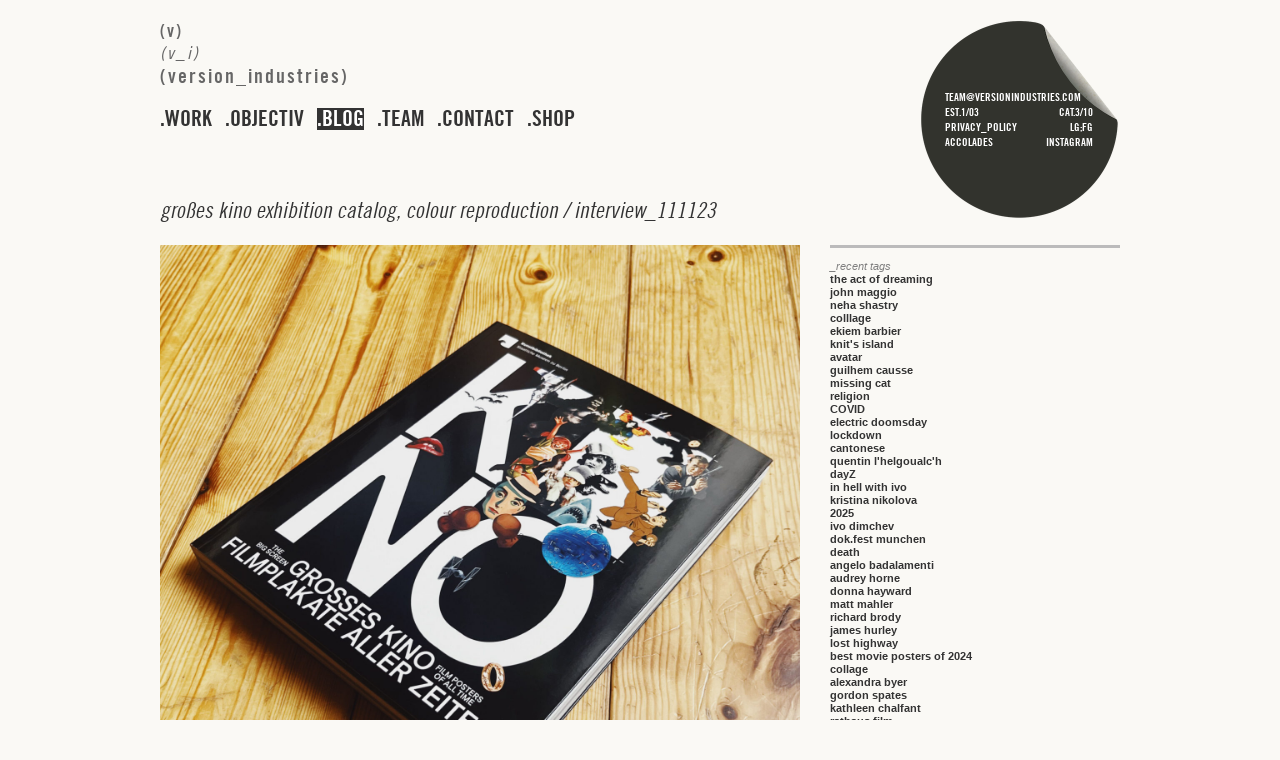

--- FILE ---
content_type: text/html; charset=UTF-8
request_url: https://versionindustries.com/blog/tag/show-poster/
body_size: 13237
content:
<!DOCTYPE html>
<html class="section-blog">
	<head>
		<title>(v) | blog | show poster</title>
		<meta name="generator" content="WordPress 6.8.3" /> <!-- leave this for stats -->
		<meta name="viewport" content="width=device-width">
		<meta name="keywords" content="version industries,version,(v),(version),design,web design,graphic design,print design,websites,mobile,giles copp,caspar newbolt,gavin singleton,jules janssen,carlos padilla contreras,london,new york,manhattan">
		<link rel="shortcut icon" href="/favicon.png">
		<link type="text/css" rel="stylesheet" media="all" href="https://fast.fonts.net/cssapi/759700db-c311-414b-95e0-a534c74161e7.css" />
		<link type="text/css" rel="stylesheet" media="all" href="/css/all.css?v=2">
		<script type="text/javascript" src="/js/modernizr.js"></script>
		<link rel="alternate" type="application/rss+xml" title="(v) blog RSS Feed" href="https://versionindustries.com/blog/feed/" />
		<link rel="pingback" href="https://versionindustries.com/blog/xmlrpc.php" />
		<script src='https://www.google.com/recaptcha/api.js'></script>

		<meta name='robots' content='max-image-preview:large' />
	<style>img:is([sizes="auto" i], [sizes^="auto," i]) { contain-intrinsic-size: 3000px 1500px }</style>
	<link rel="alternate" type="application/rss+xml" title="(v) blog &raquo; show poster Tag Feed" href="https://versionindustries.com/blog/tag/show-poster/feed/" />
<script type="text/javascript">
/* <![CDATA[ */
window._wpemojiSettings = {"baseUrl":"https:\/\/s.w.org\/images\/core\/emoji\/16.0.1\/72x72\/","ext":".png","svgUrl":"https:\/\/s.w.org\/images\/core\/emoji\/16.0.1\/svg\/","svgExt":".svg","source":{"concatemoji":"https:\/\/versionindustries.com\/blog\/wp-includes\/js\/wp-emoji-release.min.js?ver=6.8.3"}};
/*! This file is auto-generated */
!function(s,n){var o,i,e;function c(e){try{var t={supportTests:e,timestamp:(new Date).valueOf()};sessionStorage.setItem(o,JSON.stringify(t))}catch(e){}}function p(e,t,n){e.clearRect(0,0,e.canvas.width,e.canvas.height),e.fillText(t,0,0);var t=new Uint32Array(e.getImageData(0,0,e.canvas.width,e.canvas.height).data),a=(e.clearRect(0,0,e.canvas.width,e.canvas.height),e.fillText(n,0,0),new Uint32Array(e.getImageData(0,0,e.canvas.width,e.canvas.height).data));return t.every(function(e,t){return e===a[t]})}function u(e,t){e.clearRect(0,0,e.canvas.width,e.canvas.height),e.fillText(t,0,0);for(var n=e.getImageData(16,16,1,1),a=0;a<n.data.length;a++)if(0!==n.data[a])return!1;return!0}function f(e,t,n,a){switch(t){case"flag":return n(e,"\ud83c\udff3\ufe0f\u200d\u26a7\ufe0f","\ud83c\udff3\ufe0f\u200b\u26a7\ufe0f")?!1:!n(e,"\ud83c\udde8\ud83c\uddf6","\ud83c\udde8\u200b\ud83c\uddf6")&&!n(e,"\ud83c\udff4\udb40\udc67\udb40\udc62\udb40\udc65\udb40\udc6e\udb40\udc67\udb40\udc7f","\ud83c\udff4\u200b\udb40\udc67\u200b\udb40\udc62\u200b\udb40\udc65\u200b\udb40\udc6e\u200b\udb40\udc67\u200b\udb40\udc7f");case"emoji":return!a(e,"\ud83e\udedf")}return!1}function g(e,t,n,a){var r="undefined"!=typeof WorkerGlobalScope&&self instanceof WorkerGlobalScope?new OffscreenCanvas(300,150):s.createElement("canvas"),o=r.getContext("2d",{willReadFrequently:!0}),i=(o.textBaseline="top",o.font="600 32px Arial",{});return e.forEach(function(e){i[e]=t(o,e,n,a)}),i}function t(e){var t=s.createElement("script");t.src=e,t.defer=!0,s.head.appendChild(t)}"undefined"!=typeof Promise&&(o="wpEmojiSettingsSupports",i=["flag","emoji"],n.supports={everything:!0,everythingExceptFlag:!0},e=new Promise(function(e){s.addEventListener("DOMContentLoaded",e,{once:!0})}),new Promise(function(t){var n=function(){try{var e=JSON.parse(sessionStorage.getItem(o));if("object"==typeof e&&"number"==typeof e.timestamp&&(new Date).valueOf()<e.timestamp+604800&&"object"==typeof e.supportTests)return e.supportTests}catch(e){}return null}();if(!n){if("undefined"!=typeof Worker&&"undefined"!=typeof OffscreenCanvas&&"undefined"!=typeof URL&&URL.createObjectURL&&"undefined"!=typeof Blob)try{var e="postMessage("+g.toString()+"("+[JSON.stringify(i),f.toString(),p.toString(),u.toString()].join(",")+"));",a=new Blob([e],{type:"text/javascript"}),r=new Worker(URL.createObjectURL(a),{name:"wpTestEmojiSupports"});return void(r.onmessage=function(e){c(n=e.data),r.terminate(),t(n)})}catch(e){}c(n=g(i,f,p,u))}t(n)}).then(function(e){for(var t in e)n.supports[t]=e[t],n.supports.everything=n.supports.everything&&n.supports[t],"flag"!==t&&(n.supports.everythingExceptFlag=n.supports.everythingExceptFlag&&n.supports[t]);n.supports.everythingExceptFlag=n.supports.everythingExceptFlag&&!n.supports.flag,n.DOMReady=!1,n.readyCallback=function(){n.DOMReady=!0}}).then(function(){return e}).then(function(){var e;n.supports.everything||(n.readyCallback(),(e=n.source||{}).concatemoji?t(e.concatemoji):e.wpemoji&&e.twemoji&&(t(e.twemoji),t(e.wpemoji)))}))}((window,document),window._wpemojiSettings);
/* ]]> */
</script>
<style id='wp-emoji-styles-inline-css' type='text/css'>

	img.wp-smiley, img.emoji {
		display: inline !important;
		border: none !important;
		box-shadow: none !important;
		height: 1em !important;
		width: 1em !important;
		margin: 0 0.07em !important;
		vertical-align: -0.1em !important;
		background: none !important;
		padding: 0 !important;
	}
</style>
<link rel='stylesheet' id='wp-block-library-css' href='https://versionindustries.com/blog/wp-includes/css/dist/block-library/style.min.css?ver=6.8.3' type='text/css' media='all' />
<style id='classic-theme-styles-inline-css' type='text/css'>
/*! This file is auto-generated */
.wp-block-button__link{color:#fff;background-color:#32373c;border-radius:9999px;box-shadow:none;text-decoration:none;padding:calc(.667em + 2px) calc(1.333em + 2px);font-size:1.125em}.wp-block-file__button{background:#32373c;color:#fff;text-decoration:none}
</style>
<style id='global-styles-inline-css' type='text/css'>
:root{--wp--preset--aspect-ratio--square: 1;--wp--preset--aspect-ratio--4-3: 4/3;--wp--preset--aspect-ratio--3-4: 3/4;--wp--preset--aspect-ratio--3-2: 3/2;--wp--preset--aspect-ratio--2-3: 2/3;--wp--preset--aspect-ratio--16-9: 16/9;--wp--preset--aspect-ratio--9-16: 9/16;--wp--preset--color--black: #000000;--wp--preset--color--cyan-bluish-gray: #abb8c3;--wp--preset--color--white: #ffffff;--wp--preset--color--pale-pink: #f78da7;--wp--preset--color--vivid-red: #cf2e2e;--wp--preset--color--luminous-vivid-orange: #ff6900;--wp--preset--color--luminous-vivid-amber: #fcb900;--wp--preset--color--light-green-cyan: #7bdcb5;--wp--preset--color--vivid-green-cyan: #00d084;--wp--preset--color--pale-cyan-blue: #8ed1fc;--wp--preset--color--vivid-cyan-blue: #0693e3;--wp--preset--color--vivid-purple: #9b51e0;--wp--preset--gradient--vivid-cyan-blue-to-vivid-purple: linear-gradient(135deg,rgba(6,147,227,1) 0%,rgb(155,81,224) 100%);--wp--preset--gradient--light-green-cyan-to-vivid-green-cyan: linear-gradient(135deg,rgb(122,220,180) 0%,rgb(0,208,130) 100%);--wp--preset--gradient--luminous-vivid-amber-to-luminous-vivid-orange: linear-gradient(135deg,rgba(252,185,0,1) 0%,rgba(255,105,0,1) 100%);--wp--preset--gradient--luminous-vivid-orange-to-vivid-red: linear-gradient(135deg,rgba(255,105,0,1) 0%,rgb(207,46,46) 100%);--wp--preset--gradient--very-light-gray-to-cyan-bluish-gray: linear-gradient(135deg,rgb(238,238,238) 0%,rgb(169,184,195) 100%);--wp--preset--gradient--cool-to-warm-spectrum: linear-gradient(135deg,rgb(74,234,220) 0%,rgb(151,120,209) 20%,rgb(207,42,186) 40%,rgb(238,44,130) 60%,rgb(251,105,98) 80%,rgb(254,248,76) 100%);--wp--preset--gradient--blush-light-purple: linear-gradient(135deg,rgb(255,206,236) 0%,rgb(152,150,240) 100%);--wp--preset--gradient--blush-bordeaux: linear-gradient(135deg,rgb(254,205,165) 0%,rgb(254,45,45) 50%,rgb(107,0,62) 100%);--wp--preset--gradient--luminous-dusk: linear-gradient(135deg,rgb(255,203,112) 0%,rgb(199,81,192) 50%,rgb(65,88,208) 100%);--wp--preset--gradient--pale-ocean: linear-gradient(135deg,rgb(255,245,203) 0%,rgb(182,227,212) 50%,rgb(51,167,181) 100%);--wp--preset--gradient--electric-grass: linear-gradient(135deg,rgb(202,248,128) 0%,rgb(113,206,126) 100%);--wp--preset--gradient--midnight: linear-gradient(135deg,rgb(2,3,129) 0%,rgb(40,116,252) 100%);--wp--preset--font-size--small: 13px;--wp--preset--font-size--medium: 20px;--wp--preset--font-size--large: 36px;--wp--preset--font-size--x-large: 42px;--wp--preset--spacing--20: 0.44rem;--wp--preset--spacing--30: 0.67rem;--wp--preset--spacing--40: 1rem;--wp--preset--spacing--50: 1.5rem;--wp--preset--spacing--60: 2.25rem;--wp--preset--spacing--70: 3.38rem;--wp--preset--spacing--80: 5.06rem;--wp--preset--shadow--natural: 6px 6px 9px rgba(0, 0, 0, 0.2);--wp--preset--shadow--deep: 12px 12px 50px rgba(0, 0, 0, 0.4);--wp--preset--shadow--sharp: 6px 6px 0px rgba(0, 0, 0, 0.2);--wp--preset--shadow--outlined: 6px 6px 0px -3px rgba(255, 255, 255, 1), 6px 6px rgba(0, 0, 0, 1);--wp--preset--shadow--crisp: 6px 6px 0px rgba(0, 0, 0, 1);}:where(.is-layout-flex){gap: 0.5em;}:where(.is-layout-grid){gap: 0.5em;}body .is-layout-flex{display: flex;}.is-layout-flex{flex-wrap: wrap;align-items: center;}.is-layout-flex > :is(*, div){margin: 0;}body .is-layout-grid{display: grid;}.is-layout-grid > :is(*, div){margin: 0;}:where(.wp-block-columns.is-layout-flex){gap: 2em;}:where(.wp-block-columns.is-layout-grid){gap: 2em;}:where(.wp-block-post-template.is-layout-flex){gap: 1.25em;}:where(.wp-block-post-template.is-layout-grid){gap: 1.25em;}.has-black-color{color: var(--wp--preset--color--black) !important;}.has-cyan-bluish-gray-color{color: var(--wp--preset--color--cyan-bluish-gray) !important;}.has-white-color{color: var(--wp--preset--color--white) !important;}.has-pale-pink-color{color: var(--wp--preset--color--pale-pink) !important;}.has-vivid-red-color{color: var(--wp--preset--color--vivid-red) !important;}.has-luminous-vivid-orange-color{color: var(--wp--preset--color--luminous-vivid-orange) !important;}.has-luminous-vivid-amber-color{color: var(--wp--preset--color--luminous-vivid-amber) !important;}.has-light-green-cyan-color{color: var(--wp--preset--color--light-green-cyan) !important;}.has-vivid-green-cyan-color{color: var(--wp--preset--color--vivid-green-cyan) !important;}.has-pale-cyan-blue-color{color: var(--wp--preset--color--pale-cyan-blue) !important;}.has-vivid-cyan-blue-color{color: var(--wp--preset--color--vivid-cyan-blue) !important;}.has-vivid-purple-color{color: var(--wp--preset--color--vivid-purple) !important;}.has-black-background-color{background-color: var(--wp--preset--color--black) !important;}.has-cyan-bluish-gray-background-color{background-color: var(--wp--preset--color--cyan-bluish-gray) !important;}.has-white-background-color{background-color: var(--wp--preset--color--white) !important;}.has-pale-pink-background-color{background-color: var(--wp--preset--color--pale-pink) !important;}.has-vivid-red-background-color{background-color: var(--wp--preset--color--vivid-red) !important;}.has-luminous-vivid-orange-background-color{background-color: var(--wp--preset--color--luminous-vivid-orange) !important;}.has-luminous-vivid-amber-background-color{background-color: var(--wp--preset--color--luminous-vivid-amber) !important;}.has-light-green-cyan-background-color{background-color: var(--wp--preset--color--light-green-cyan) !important;}.has-vivid-green-cyan-background-color{background-color: var(--wp--preset--color--vivid-green-cyan) !important;}.has-pale-cyan-blue-background-color{background-color: var(--wp--preset--color--pale-cyan-blue) !important;}.has-vivid-cyan-blue-background-color{background-color: var(--wp--preset--color--vivid-cyan-blue) !important;}.has-vivid-purple-background-color{background-color: var(--wp--preset--color--vivid-purple) !important;}.has-black-border-color{border-color: var(--wp--preset--color--black) !important;}.has-cyan-bluish-gray-border-color{border-color: var(--wp--preset--color--cyan-bluish-gray) !important;}.has-white-border-color{border-color: var(--wp--preset--color--white) !important;}.has-pale-pink-border-color{border-color: var(--wp--preset--color--pale-pink) !important;}.has-vivid-red-border-color{border-color: var(--wp--preset--color--vivid-red) !important;}.has-luminous-vivid-orange-border-color{border-color: var(--wp--preset--color--luminous-vivid-orange) !important;}.has-luminous-vivid-amber-border-color{border-color: var(--wp--preset--color--luminous-vivid-amber) !important;}.has-light-green-cyan-border-color{border-color: var(--wp--preset--color--light-green-cyan) !important;}.has-vivid-green-cyan-border-color{border-color: var(--wp--preset--color--vivid-green-cyan) !important;}.has-pale-cyan-blue-border-color{border-color: var(--wp--preset--color--pale-cyan-blue) !important;}.has-vivid-cyan-blue-border-color{border-color: var(--wp--preset--color--vivid-cyan-blue) !important;}.has-vivid-purple-border-color{border-color: var(--wp--preset--color--vivid-purple) !important;}.has-vivid-cyan-blue-to-vivid-purple-gradient-background{background: var(--wp--preset--gradient--vivid-cyan-blue-to-vivid-purple) !important;}.has-light-green-cyan-to-vivid-green-cyan-gradient-background{background: var(--wp--preset--gradient--light-green-cyan-to-vivid-green-cyan) !important;}.has-luminous-vivid-amber-to-luminous-vivid-orange-gradient-background{background: var(--wp--preset--gradient--luminous-vivid-amber-to-luminous-vivid-orange) !important;}.has-luminous-vivid-orange-to-vivid-red-gradient-background{background: var(--wp--preset--gradient--luminous-vivid-orange-to-vivid-red) !important;}.has-very-light-gray-to-cyan-bluish-gray-gradient-background{background: var(--wp--preset--gradient--very-light-gray-to-cyan-bluish-gray) !important;}.has-cool-to-warm-spectrum-gradient-background{background: var(--wp--preset--gradient--cool-to-warm-spectrum) !important;}.has-blush-light-purple-gradient-background{background: var(--wp--preset--gradient--blush-light-purple) !important;}.has-blush-bordeaux-gradient-background{background: var(--wp--preset--gradient--blush-bordeaux) !important;}.has-luminous-dusk-gradient-background{background: var(--wp--preset--gradient--luminous-dusk) !important;}.has-pale-ocean-gradient-background{background: var(--wp--preset--gradient--pale-ocean) !important;}.has-electric-grass-gradient-background{background: var(--wp--preset--gradient--electric-grass) !important;}.has-midnight-gradient-background{background: var(--wp--preset--gradient--midnight) !important;}.has-small-font-size{font-size: var(--wp--preset--font-size--small) !important;}.has-medium-font-size{font-size: var(--wp--preset--font-size--medium) !important;}.has-large-font-size{font-size: var(--wp--preset--font-size--large) !important;}.has-x-large-font-size{font-size: var(--wp--preset--font-size--x-large) !important;}
:where(.wp-block-post-template.is-layout-flex){gap: 1.25em;}:where(.wp-block-post-template.is-layout-grid){gap: 1.25em;}
:where(.wp-block-columns.is-layout-flex){gap: 2em;}:where(.wp-block-columns.is-layout-grid){gap: 2em;}
:root :where(.wp-block-pullquote){font-size: 1.5em;line-height: 1.6;}
</style>
<link rel="https://api.w.org/" href="https://versionindustries.com/blog/wp-json/" /><link rel="alternate" title="JSON" type="application/json" href="https://versionindustries.com/blog/wp-json/wp/v2/tags/1113" /><link rel="EditURI" type="application/rsd+xml" title="RSD" href="https://versionindustries.com/blog/xmlrpc.php?rsd" />
<meta name="generator" content="WordPress 6.8.3" />
<meta property="og:title" name="og:title" content="show poster" />
<meta property="og:type" name="og:type" content="website" />
<meta property="og:locale" name="og:locale" content="en_US" />
<meta property="og:site_name" name="og:site_name" content="(v) blog" />
<meta property="twitter:card" name="twitter:card" content="summary" />
	</head>
	<body>
	<div class="page">
			<h1 class="logo">
				<a href="/">
					<span id="logo_1">(v)</span><br />
					<span id="logo_2">(v_i)</span><br />
					<span id="logo_3">(version_industries)</span><br />
				</a>
			</h1>

			<nav class="main active-blog">
				<a class="top-link" id="nav-work" href="/work">work</a>
				<a class="top-link" id="nav-objective" href="/objective">objectiv</a>
				<a class="top-link" id="nav-blog" href="/blog">blog</a>
				<a class="top-link" id="nav-team" href="/team">team</a>
				<a class="top-link" id="nav-contact" href="/contact">contact</a>
				<a class="top-link" id="nav-shop" target="_blank" href="https://shop.versionindustries.com">shop</a>
			</nav>
			<div class="content">
				<div class="wrapper blog-wrapper">

	<div id="content" class="narrowcolumn">
		
 	   	  <!--
 	  		<h2 class="pagetitle">posts tagged &#8216;show poster&#8217;</h2>
 	    Removed by Carlos -->


		<!--div class="navigation">
			<div class="alignleft"></div>
			<div class="alignright"></div>
		</div-->

				<div class="post">
				<h2 class="post-title"><a href="https://versionindustries.com/blog/2023/11/11/groses-kino-exhibition-catalog_colour-reproduction-interview/" rel="bookmark" title="Permanent Link to großes kino exhibition catalog, colour reproduction / interview">großes kino exhibition catalog, colour reproduction / interview_111123</a></h2>
				<!--small> by (v_i)</small-->

				<div class="entry">
					
<figure class="wp-block-image size-full"><img fetchpriority="high" decoding="async" width="2560" height="2557" src="https://versionindustries.com/blog/wp-content/uploads/2023/11/E9425462-6A9D-4AFB-B8EB-0F454164449A-1-scaled.jpg" alt="" class="wp-image-4044" srcset="https://versionindustries.com/blog/wp-content/uploads/2023/11/E9425462-6A9D-4AFB-B8EB-0F454164449A-1-scaled.jpg 2560w, https://versionindustries.com/blog/wp-content/uploads/2023/11/E9425462-6A9D-4AFB-B8EB-0F454164449A-1-320x320.jpg 320w, https://versionindustries.com/blog/wp-content/uploads/2023/11/E9425462-6A9D-4AFB-B8EB-0F454164449A-1-640x639.jpg 640w, https://versionindustries.com/blog/wp-content/uploads/2023/11/E9425462-6A9D-4AFB-B8EB-0F454164449A-1-150x150.jpg 150w, https://versionindustries.com/blog/wp-content/uploads/2023/11/E9425462-6A9D-4AFB-B8EB-0F454164449A-1-768x767.jpg 768w, https://versionindustries.com/blog/wp-content/uploads/2023/11/E9425462-6A9D-4AFB-B8EB-0F454164449A-1-1536x1534.jpg 1536w, https://versionindustries.com/blog/wp-content/uploads/2023/11/E9425462-6A9D-4AFB-B8EB-0F454164449A-1-2048x2046.jpg 2048w" sizes="(max-width: 2560px) 100vw, 2560px" /></figure>



<hr><p>the <em>staatliche museen zu berlin</em> (state museum in berlin) wrote and printed a 280 page catalog for their <a href="https://www.smb.museum/en/museums-institutions/kunstbibliothek/exhibitions/detail/the-big-screen/">großes kino exhibition</a>. the catalog was beautifully designed by <a href="https://verlag.sandstein.de">sandstein verlag</a> and it details every aspect of the exhibition. included within its pages is a full page colour reproduction of the poster we made for <a href="https://www.imdb.com/name/nm3526207/?ref_=fn_al_nm_1" target="_blank" rel="noreferrer noopener">alexandra stergiou’s</a> short film <a href="https://www.newyorker.com/culture/the-new-yorker-documentary/what-exactly-does-it-mean-to-come-out-lgbtq-alexandra-stergiou" target="_blank" rel="noreferrer noopener">the act of coming out</a>, and an interview with german graphic designer <a href="https://www.c.gra-fish.de">christiane feneberg</a>, <em>MUBI germany&#8217;s</em> director of distribution <a href="https://mubi.com/en/users/9302032" target="_blank" rel="noreferrer noopener">lysann windisch</a>, and caspar. </p>



<p>the interview, titled &#8220;between paper and pixel: film posters today&#8221;, was conducted live on zoom by <a href="https://www.smb.museum/museen-einrichtungen/kulturforum/ueber-uns/mitarbeiterinnen/detail/christina-thomson/" target="_blank" rel="noreferrer noopener">christina thompson</a>, and then later edited for clarity. here are a few excerpts:</p>



<blockquote class="wp-block-quote is-layout-flow wp-block-quote-is-layout-flow">
<p><strong>CT: In your professions – as designers and distributor – you are dealing with advertising and communicating films on a daily basis. In this, the film poster is only one aspect of many. How important would you say it is in what you do?</strong></p>



<p>CF: The word “poster” is perhaps a little restrictive. 50 years ago, the printed poster may have been the main piece of publicity for a film, but nowadays, the scope is much broader. Contemporary designers create artwork that gets used for many different purposes, from mega prints to small website banners. So what we do is more like a corporate design for the movie than just a poster. Today, everyone is used to getting information visually – images are what attracts us, what makes us stop and think. That means: designers have the most powerful tools to communicate films. I mainly work with distributors in Germany, both creating fresh artwork and adapting existing designs. Hence, I look at the topic more from the marketing side, less from the art side.</p>



<p>LW: At <em>MUBI</em>, we also never talk about the “poster” but about the “key artwork” for a film. The key art is a central element of a campaign: it defines the look by being customised to each communication channel, whether this is a small digital banner or a large scale out of home promotion. As to the ratio, I’d say at least 50% of our communication output is centred around the film’s artwork. The rest of the campaign is built on moving images such as the trailer.</p>



<p>CN: I agree, but things look different from my perspective. I spend much of my time making physical posters for films. Generally, I am approached by film directors who have a powerful emotional attachment to their work. They are less interested in website advertising or such like. What they want is something beautiful to go on their wall, a poetic image that emotionally captures the piece of cinema they have spent years of their life making. For them, the film poster is like an album cover – you know, in the music industry album covers rarely ever change. I will make a film poster for them, but only the poster, as most of the best images cannot just be reformatted to fit any shaped hole.</p>



<p><strong>CT: So the perfect film poster for you is one that remains unaltered?</strong></p>



<p>CN: In a way, yes. The film poster, in its traditional format, has a great power. It is faster than a trailer, faster than reading a review. It captures the film in a glance, and it grabs your attention, whether someone is scrolling on their phone or walking down the street. If you make this glimpse unique and interesting enough, they&#8217;ll stop and wonder: why does it look like that? – and perhaps consider seeing the film.</p>
</blockquote>



<figure class="wp-block-image size-full"><img decoding="async" width="2560" height="2560" src="https://versionindustries.com/blog/wp-content/uploads/2023/11/gk_scans_1-4-scaled.jpg" alt="" class="wp-image-4046" srcset="https://versionindustries.com/blog/wp-content/uploads/2023/11/gk_scans_1-4-scaled.jpg 2560w, https://versionindustries.com/blog/wp-content/uploads/2023/11/gk_scans_1-4-320x320.jpg 320w, https://versionindustries.com/blog/wp-content/uploads/2023/11/gk_scans_1-4-640x640.jpg 640w, https://versionindustries.com/blog/wp-content/uploads/2023/11/gk_scans_1-4-150x150.jpg 150w, https://versionindustries.com/blog/wp-content/uploads/2023/11/gk_scans_1-4-768x768.jpg 768w, https://versionindustries.com/blog/wp-content/uploads/2023/11/gk_scans_1-4-1536x1536.jpg 1536w, https://versionindustries.com/blog/wp-content/uploads/2023/11/gk_scans_1-4-2048x2048.jpg 2048w" sizes="(max-width: 2560px) 100vw, 2560px" /></figure>



<blockquote class="wp-block-quote is-layout-flow wp-block-quote-is-layout-flow">
<p><strong>CT: So is the film poster indeed one of the most restrictive fields of graphic design?</strong></p>



<p>CN: Many of my contemporaries in the field are traumatised and underpaid. They are constantly coerced into making their work worse. They spend endless hours diluting the work with pointless revisions, and are left with pieces they’d never willingly put in their portfolio. As a result, they lose trust in themselves and struggle to get the jobs they want– they have effectively become someone else’s photoshop hands. I have fought hard to reverse this situation: I present several ideas to a client as text and reference image only and after some discussion ask them to choose just one. I then make the poster and what I come up with is effectively what we must work with. This way, I am free to produce what I believe to be the greatest possible poster. As a result, I hold myself to a much higher standard than they would or could, and I can really experiment. Plus: I sidestep the suffering.</p>



<p>CF: Occasionally, I have been tortured, too. Having worked with distributors for many years, I understand their needs well. But sometimes it just doesn’t go smoothly.</p>



<p>CN: I have been fired several times by distributors. For me the quality of the work comes first, and the money second. I’m of course not rich, but I can’t sleep at night if I’ve done bad work. They quickly forget that they couldn&#8217;t do it without us and it’s only when that understanding is established and respected, really beautiful things can happen. Then there’s a conversation rather than a bullet point list from them of changes to be made, like bullet holes in the work.</p>



<p><strong>CT: Lysann, how does this look from a marketing point of view?</strong></p>



<p>LW: I am speaking from a luxurious position, as <em>MUBI</em> has a whole creative team inhouse to create campaigns. All designers are employed. I hope that our gifted creative director, Pablo Mantin, is not suffering like Caspar and other designers. As a global platform, we work across territories, building international campaigns for our films – quite unlike the situation dealt with by most distributors in Germany or other countries. Ours is a complex process that needs a lot of listening and understanding, because online design and distribution have different needs and expectations. And some filmmakers also have a strong opinion on how a film should be communicated.</p>
</blockquote>



<figure class="wp-block-image size-full"><img decoding="async" width="2560" height="2560" src="https://versionindustries.com/blog/wp-content/uploads/2023/11/gk_scans_1-9-scaled.jpg" alt="" class="wp-image-4047" srcset="https://versionindustries.com/blog/wp-content/uploads/2023/11/gk_scans_1-9-scaled.jpg 2560w, https://versionindustries.com/blog/wp-content/uploads/2023/11/gk_scans_1-9-320x320.jpg 320w, https://versionindustries.com/blog/wp-content/uploads/2023/11/gk_scans_1-9-640x640.jpg 640w, https://versionindustries.com/blog/wp-content/uploads/2023/11/gk_scans_1-9-150x150.jpg 150w, https://versionindustries.com/blog/wp-content/uploads/2023/11/gk_scans_1-9-768x768.jpg 768w, https://versionindustries.com/blog/wp-content/uploads/2023/11/gk_scans_1-9-1536x1536.jpg 1536w, https://versionindustries.com/blog/wp-content/uploads/2023/11/gk_scans_1-9-2048x2048.jpg 2048w" sizes="(max-width: 2560px) 100vw, 2560px" /></figure>



<blockquote class="wp-block-quote is-layout-flow wp-block-quote-is-layout-flow">
<p><strong>CT: The film poster has a long history of being scalded for tastelessness and bad design. Today, too, you often hear it described as generic, unimaginative, formulaic. How much truth is in that?</strong></p>



<p>CN: I’d say for every beautiful poster (whatever we believe that to be) there are around 50 terrible ones, made globally by people trying to very safely market certain kinds of films, be it comedies, horror or action films. We all know the poster types: movie-star heads, guns, 3D shattered typefaces, a backdrop of explosions etcetera. The companies producing them usually have a lot more money to put up their posters all over the world, while the interesting ones don’t tend to have much reach. So the public get the impression that film posters are generally bad – whereas in fact, it is just power by numbers.</p>



<p>CF: It is all about daring to do things differently. Yet the main enemy of design courage is money: if you produce or buy a film, you have to get your investment back – so you play it safe. The assumption is that if a thing has worked once, it can be used as a formula. In briefings, I often get such references. At the end of the day, however, going to the movies is still a special experience. So I remain hopeful that distributors will dare new paths and change the recipe a bit more often.</p>



<p>LW: Yes. Working internationally, I have learned that, to a certain extent, you have to trust people to understand what you want to communicate. Perhaps German distributors don’t do that enough.</p>



<p>CN: I brought a quote which I think sums up a lot of what we were discussing. The Russian filmmaker Andrei Tarkovsky said in 1984: <em>“Cinema is an unhappy art, because it depends on money. Not only because a film is very expensive, but it is also then marketed like cigarettes. A film is good if it sells well. But if cinema is art, then such an approach is absurd. It would mean that art is only good if it sells well.”</em> With film being such an incredibly expensive art form, it seems understandable that marketing wants to attract everybody – it just cannot afford risks. And that&#8217;s where, design-wise, things start to suffer.</p>



<p>CF: Then again, maybe not every not every film poster can be art, or has to be art. It is also simply publicity. People decide for themselves if they want see an arthouse film or a cineplex movie. Is every chain-produced Marvel production a piece of art? Or is it a commercial project? Personally, I consciously chose being a graphic designer, not an independent artist. I believe it is OK that both exists. Big blockbusters don&#8217;t have to be ashamed of their commercial artwork, but it’s also very nice and refreshing to have individual, even arty, independent film posters.</p>
</blockquote>



<figure class="wp-block-image size-full"><img loading="lazy" decoding="async" width="2560" height="2560" src="https://versionindustries.com/blog/wp-content/uploads/2023/11/gk_scans_1-10-scaled.jpg" alt="" class="wp-image-4048" srcset="https://versionindustries.com/blog/wp-content/uploads/2023/11/gk_scans_1-10-scaled.jpg 2560w, https://versionindustries.com/blog/wp-content/uploads/2023/11/gk_scans_1-10-320x320.jpg 320w, https://versionindustries.com/blog/wp-content/uploads/2023/11/gk_scans_1-10-640x640.jpg 640w, https://versionindustries.com/blog/wp-content/uploads/2023/11/gk_scans_1-10-150x150.jpg 150w, https://versionindustries.com/blog/wp-content/uploads/2023/11/gk_scans_1-10-768x768.jpg 768w, https://versionindustries.com/blog/wp-content/uploads/2023/11/gk_scans_1-10-1536x1536.jpg 1536w, https://versionindustries.com/blog/wp-content/uploads/2023/11/gk_scans_1-10-2048x2048.jpg 2048w" sizes="auto, (max-width: 2560px) 100vw, 2560px" /></figure>



<blockquote class="wp-block-quote is-layout-flow wp-block-quote-is-layout-flow">
<p><strong>CT: To sum up, let’s briefly consider digitalisation. Would you say the printed film poster is dying out?</strong></p>



<p>LW: I wouldn&#8217;t say that. We still produce many analogue and haptic things, such as the printed version of our film magazine, the <em>Notebook</em>. This experiments creatively with different designs, adding another layer to campaigns. And for me, thinking about the printed version of a poster is just as important as thinking about a digital version. Nevertheless, we need formats to be adaptable to different communication channels, standardised versions don&#8217;t really work.</p>



<p>CN: I regard this hyper-adaptability with some caution. Watching a film on the big screen, you see many more details than you would on your phone, for example. In the same way, a poster tells you so much more than a small display, and it creates different emotions. There&#8217;s a value to understanding the different formats and how they work. I am sure that one day, there will be digital screens everywhere. That will also herald animated film posters – which is a whole other dimension. But then I think fondly of vinyl records. Why are they still here? Because people like holding the artwork, they like tactile, haptic things. It’s the same with paper posters.</p>
</blockquote>



<figure class="wp-block-image size-full"><img loading="lazy" decoding="async" width="2560" height="2560" src="https://versionindustries.com/blog/wp-content/uploads/2023/11/gk_scans_1-13-scaled.jpg" alt="" class="wp-image-4049" srcset="https://versionindustries.com/blog/wp-content/uploads/2023/11/gk_scans_1-13-scaled.jpg 2560w, https://versionindustries.com/blog/wp-content/uploads/2023/11/gk_scans_1-13-320x320.jpg 320w, https://versionindustries.com/blog/wp-content/uploads/2023/11/gk_scans_1-13-640x640.jpg 640w, https://versionindustries.com/blog/wp-content/uploads/2023/11/gk_scans_1-13-150x150.jpg 150w, https://versionindustries.com/blog/wp-content/uploads/2023/11/gk_scans_1-13-768x768.jpg 768w, https://versionindustries.com/blog/wp-content/uploads/2023/11/gk_scans_1-13-1536x1536.jpg 1536w, https://versionindustries.com/blog/wp-content/uploads/2023/11/gk_scans_1-13-2048x2048.jpg 2048w" sizes="auto, (max-width: 2560px) 100vw, 2560px" /></figure>



<p>we&#8217;d once again like to thank&nbsp;<a href="https://www.smb.museum/museen-einrichtungen/kulturforum/ueber-uns/mitarbeiterinnen/detail/christina-thomson/" target="_blank" rel="noreferrer noopener">christina thompson</a>&nbsp;and&nbsp;<a href="https://www.smb.museum/ueber-uns/mitarbeit/detail/christina-dembny/" target="_blank" rel="noreferrer noopener">christina dembny</a>&nbsp;at&nbsp;<a href="https://www.smb.museum/museen-einrichtungen/kunstbibliothek/home/" target="_blank" rel="noreferrer noopener">kunstbibliothek</a>&nbsp;for creating such an extraordinary, in-depth and thought provoking exhibition and catalog. if you have the means, do see the show before it closes march 3rd, 2024. in the meantime you can purchase a copy of the exhibition catalog <a href="https://verlag.sandstein.de/detailview?no=98-777">here</a>.</p>
				</div>
				<p class="post-author">(v_i)</p><h5 class="post-cateogry">_category</h5><a href="https://versionindustries.com/blog/category/blog-v/" rel="category tag">blog</a>, <a href="https://versionindustries.com/blog/category/grafiks-v/" rel="category tag">grafiks</a>, <a href="https://versionindustries.com/blog/category/news-v/" rel="category tag">news</a><h5 class="post-tags">_tags</h5><a href="https://versionindustries.com/blog/tag/alexandra-stergiou/" rel="tag">alexandra stergiou</a>, <a href="https://versionindustries.com/blog/tag/berlin/" rel="tag">berlin</a>, <a href="https://versionindustries.com/blog/tag/berlinale/" rel="tag">berlinale</a>, <a href="https://versionindustries.com/blog/tag/bunuel/" rel="tag">bunuel</a>, <a href="https://versionindustries.com/blog/tag/caspar-newbolt/" rel="tag">caspar newbolt</a>, <a href="https://versionindustries.com/blog/tag/catalog/" rel="tag">catalog</a>, <a href="https://versionindustries.com/blog/tag/design/" rel="tag">design</a>, <a href="https://versionindustries.com/blog/tag/exhibition/" rel="tag">exhibition</a>, <a href="https://versionindustries.com/blog/tag/film-poster/" rel="tag">film poster</a>, <a href="https://versionindustries.com/blog/tag/graphic-design/" rel="tag">graphic design</a>, <a href="https://versionindustries.com/blog/tag/groses-kino/" rel="tag">großes kino</a>, <a href="https://versionindustries.com/blog/tag/interview/" rel="tag">interview</a>, <a href="https://versionindustries.com/blog/tag/kunstbibliothek/" rel="tag">kunstbibliothek</a>, <a href="https://versionindustries.com/blog/tag/kurosawa/" rel="tag">kurosawa</a>, <a href="https://versionindustries.com/blog/tag/movie-poster/" rel="tag">movie poster</a>, <a href="https://versionindustries.com/blog/tag/poster/" rel="tag">poster</a>, <a href="https://versionindustries.com/blog/tag/poster-design/" rel="tag">poster design</a>, <a href="https://versionindustries.com/blog/tag/print/" rel="tag">print</a>, <a href="https://versionindustries.com/blog/tag/print-design/" rel="tag">print design</a>, <a href="https://versionindustries.com/blog/tag/show-poster/" rel="tag">show poster</a>, <a href="https://versionindustries.com/blog/tag/staatliche-museen/" rel="tag">staatliche museen</a>, <a href="https://versionindustries.com/blog/tag/the-act-of-coming-out/" rel="tag">the act of coming out</a><br />				<br />
				<div class="comments-count">
					<a href="https://versionindustries.com/blog/2023/11/11/groses-kino-exhibition-catalog_colour-reproduction-interview/#respond"><span class="bold">comments</span> (0)</a>				</div>
			</div>

				<div class="post">
				<h2 class="post-title"><a href="https://versionindustries.com/blog/2023/10/23/forthcoming-groses-kino-show-in-berlin-to-include-echo-poster/" rel="bookmark" title="Permanent Link to großes kino show in berlin to include echo poster">großes kino show in berlin to include echo poster_102323</a></h2>
				<!--small> by (v_i)</small-->

				<div class="entry">
					
<figure class="wp-block-image size-full"><img loading="lazy" decoding="async" width="2000" height="2000" src="https://versionindustries.com/blog/wp-content/uploads/2023/10/groses_kino_1.jpg" alt="" class="wp-image-4020" srcset="https://versionindustries.com/blog/wp-content/uploads/2023/10/groses_kino_1.jpg 2000w, https://versionindustries.com/blog/wp-content/uploads/2023/10/groses_kino_1-320x320.jpg 320w, https://versionindustries.com/blog/wp-content/uploads/2023/10/groses_kino_1-640x640.jpg 640w, https://versionindustries.com/blog/wp-content/uploads/2023/10/groses_kino_1-150x150.jpg 150w, https://versionindustries.com/blog/wp-content/uploads/2023/10/groses_kino_1-768x768.jpg 768w, https://versionindustries.com/blog/wp-content/uploads/2023/10/groses_kino_1-1536x1536.jpg 1536w" sizes="auto, (max-width: 2000px) 100vw, 2000px" /></figure>



<hr><p>the art library of the <em>staatliche museen zu berlin</em> (state museum in berlin) have just informed us that their forthcoming <a href="https://www.smb.museum/en/museums-institutions/kunstbibliothek/exhibitions/detail/the-big-screen/" target="_blank" rel="noreferrer noopener">großes kino (the big screen) show</a> will now also include the poster we made for mareike wegener&#8217;s film, <a href="https://www.imdb.com/title/tt14131240/" target="_blank" rel="noreferrer noopener">echo</a>. we are delighted.</p>



<div class="wp-block-columns is-layout-flex wp-container-core-columns-is-layout-9d6595d7 wp-block-columns-is-layout-flex">
<div class="wp-block-column is-layout-flow wp-block-column-is-layout-flow">
<figure class="wp-block-image size-full"><img loading="lazy" decoding="async" width="1416" height="2000" src="https://versionindustries.com/blog/wp-content/uploads/2023/10/echo_poster_v1_2000.jpg" alt="" class="wp-image-4021" srcset="https://versionindustries.com/blog/wp-content/uploads/2023/10/echo_poster_v1_2000.jpg 1416w, https://versionindustries.com/blog/wp-content/uploads/2023/10/echo_poster_v1_2000-637x900.jpg 637w, https://versionindustries.com/blog/wp-content/uploads/2023/10/echo_poster_v1_2000-768x1085.jpg 768w, https://versionindustries.com/blog/wp-content/uploads/2023/10/echo_poster_v1_2000-1087x1536.jpg 1087w" sizes="auto, (max-width: 1416px) 100vw, 1416px" /></figure>
</div>



<div class="wp-block-column is-layout-flow wp-block-column-is-layout-flow">
<figure class="wp-block-image size-full"><img loading="lazy" decoding="async" width="1350" height="2000" src="https://versionindustries.com/blog/wp-content/uploads/2023/10/taoco_poster_2000.jpg" alt="" class="wp-image-4022" srcset="https://versionindustries.com/blog/wp-content/uploads/2023/10/taoco_poster_2000.jpg 1350w, https://versionindustries.com/blog/wp-content/uploads/2023/10/taoco_poster_2000-304x450.jpg 304w, https://versionindustries.com/blog/wp-content/uploads/2023/10/taoco_poster_2000-608x900.jpg 608w, https://versionindustries.com/blog/wp-content/uploads/2023/10/taoco_poster_2000-768x1138.jpg 768w, https://versionindustries.com/blog/wp-content/uploads/2023/10/taoco_poster_2000-1037x1536.jpg 1037w" sizes="auto, (max-width: 1350px) 100vw, 1350px" /></figure>
</div>
</div>



<p>the <em>echo</em> poster will join <em>the act of coming out</em> poster alongside 298 other posters dating back to the year 1900 in a celebration of 120 years of film poster making.</p>



<p>here are some further details, translated into english, about the show:</p>



<blockquote class="wp-block-quote is-layout-flow wp-block-quote-is-layout-flow">
<p>THE BIG SCREEN —&nbsp;FILM POSTERS OF ALL TIME</p>



<p>Film posters are both advertising and art: they condense a film’s plot into a single concise image and spark curiosity. They translate cinema – and all the emotions it evokes – into graphic design. The exhibition presents 300 original posters from twelve decades – classics, cult films, and arthouse cinema.</p>



<p>PROS AND CELEBS: 26 posters were chosen by film industry experts – hear their voices in the exhibition.</p>



<p>OPENING CREDITS: Graphics meet moving images.</p>



<p>PAULA POPCORN: Follow our mascot to family stations and listen, play, and draw!</p>



<p>CURIOUS? For details about our catalogue, symposium, and events programme, go to <a href="http://smb.museum/kb">smb.museum/kb</a></p>



<p>An exhibition of the Kunstbibliothek, Staatliche Museen zu Berlin</p>



<p>3.11.2023 – 3.3.2024<br>Tue–Sun 10am–6pm<br>Tickets 10 € / 5 €, ‹ 18 frei / free <a href="http://smb.museum/tickets">smb.museum/tickets</a></p>



<p>Kulturforum Matthäikirchplatz<br>10785 Berlin<br>Tel. +49 30 266 42 4242 <a href="mailto:service@smb.museum">service@smb.museum</a></p>
</blockquote>



<p>the show will run through until march of 2024, which means it will be open during the <a rel="noreferrer noopener" href="https://www.berlinale.de/en/dates.html" target="_blank">2024 berlinale</a>. a huge thank you again to&nbsp;<a rel="noreferrer noopener" href="https://www.smb.museum/museen-einrichtungen/kulturforum/ueber-uns/mitarbeiterinnen/detail/christina-thomson/" target="_blank">christina thompson</a>&nbsp;and&nbsp;<a rel="noreferrer noopener" href="https://www.smb.museum/ueber-uns/mitarbeit/detail/christina-dembny/" target="_blank">christina dembny</a>&nbsp;at&nbsp;<a rel="noreferrer noopener" href="https://www.smb.museum/museen-einrichtungen/kunstbibliothek/home/" target="_blank">kunstbibliothek</a>&nbsp;for finding and acquiring these posters. </p>



<figure class="wp-block-image size-full"><img loading="lazy" decoding="async" width="2000" height="2000" src="https://versionindustries.com/blog/wp-content/uploads/2023/10/groses_kino2.jpg" alt="" class="wp-image-4025" srcset="https://versionindustries.com/blog/wp-content/uploads/2023/10/groses_kino2.jpg 2000w, https://versionindustries.com/blog/wp-content/uploads/2023/10/groses_kino2-320x320.jpg 320w, https://versionindustries.com/blog/wp-content/uploads/2023/10/groses_kino2-640x640.jpg 640w, https://versionindustries.com/blog/wp-content/uploads/2023/10/groses_kino2-150x150.jpg 150w, https://versionindustries.com/blog/wp-content/uploads/2023/10/groses_kino2-768x768.jpg 768w, https://versionindustries.com/blog/wp-content/uploads/2023/10/groses_kino2-1536x1536.jpg 1536w" sizes="auto, (max-width: 2000px) 100vw, 2000px" /></figure>



<p> see you at the show.</p>
				</div>
				<p class="post-author">(v_i)</p><h5 class="post-cateogry">_category</h5><a href="https://versionindustries.com/blog/category/blog-v/" rel="category tag">blog</a>, <a href="https://versionindustries.com/blog/category/grafiks-v/" rel="category tag">grafiks</a>, <a href="https://versionindustries.com/blog/category/news-v/" rel="category tag">news</a><h5 class="post-tags">_tags</h5><a href="https://versionindustries.com/blog/tag/alexandra-stergiou/" rel="tag">alexandra stergiou</a>, <a href="https://versionindustries.com/blog/tag/berlin/" rel="tag">berlin</a>, <a href="https://versionindustries.com/blog/tag/berlinale/" rel="tag">berlinale</a>, <a href="https://versionindustries.com/blog/tag/caspar-newbolt/" rel="tag">caspar newbolt</a>, <a href="https://versionindustries.com/blog/tag/echo/" rel="tag">echo</a>, <a href="https://versionindustries.com/blog/tag/exhibition/" rel="tag">exhibition</a>, <a href="https://versionindustries.com/blog/tag/film-poster/" rel="tag">film poster</a>, <a href="https://versionindustries.com/blog/tag/groses-kino/" rel="tag">großes kino</a>, <a href="https://versionindustries.com/blog/tag/grosses-kino/" rel="tag">grosses kino</a>, <a href="https://versionindustries.com/blog/tag/kunstbibliothek/" rel="tag">kunstbibliothek</a>, <a href="https://versionindustries.com/blog/tag/mareike-wegener/" rel="tag">mareike wegener</a>, <a href="https://versionindustries.com/blog/tag/movie-poster/" rel="tag">movie poster</a>, <a href="https://versionindustries.com/blog/tag/one-sheet/" rel="tag">one sheet</a>, <a href="https://versionindustries.com/blog/tag/poster/" rel="tag">poster</a>, <a href="https://versionindustries.com/blog/tag/poster-design/" rel="tag">poster design</a>, <a href="https://versionindustries.com/blog/tag/print/" rel="tag">print</a>, <a href="https://versionindustries.com/blog/tag/print-design/" rel="tag">print design</a>, <a href="https://versionindustries.com/blog/tag/show-poster/" rel="tag">show poster</a>, <a href="https://versionindustries.com/blog/tag/staatliche-museen/" rel="tag">staatliche museen</a>, <a href="https://versionindustries.com/blog/tag/the-act-of-coming-out/" rel="tag">the act of coming out</a>, <a href="https://versionindustries.com/blog/tag/version-industries/" rel="tag">version industries</a><br />				<br />
				<div class="comments-count">
					<a href="https://versionindustries.com/blog/2023/10/23/forthcoming-groses-kino-show-in-berlin-to-include-echo-poster/#respond"><span class="bold">comments</span> (0)</a>				</div>
			</div>

		
		<div class="navigation">
			<div class="alignleft"></div>
			<div class="alignright"></div>
		</div>

	
	</div>

	<div id="sidebar" class="wp-sidebar">
		<ul>
						<!--li>
							</li-->

			<!-- Author information is disabled per default. Uncomment and fill in your details if you want to use it.
			<li><h2>Author</h2>
			<p>A little something about you, the author. Nothing lengthy, just an overview.</p>
			</li>
			

						-->

			

			<li>
				<header>
					<h5>_recent tags</h5>
				</header>
				<ul><li><a href='https://versionindustries.com/blog/tag/the-act-of-dreaming/'>the act of dreaming</a></li><li><a href='https://versionindustries.com/blog/tag/john-maggio/'>john maggio</a></li><li><a href='https://versionindustries.com/blog/tag/neha-shastry/'>neha shastry</a></li><li><a href='https://versionindustries.com/blog/tag/colllage/'>colllage</a></li><li><a href='https://versionindustries.com/blog/tag/ekiem-barbier/'>ekiem barbier</a></li><li><a href='https://versionindustries.com/blog/tag/knits-island/'>knit's island</a></li><li><a href='https://versionindustries.com/blog/tag/avatar/'>avatar</a></li><li><a href='https://versionindustries.com/blog/tag/guilhem-causse/'>guilhem causse</a></li><li><a href='https://versionindustries.com/blog/tag/missing-cat/'>missing cat</a></li><li><a href='https://versionindustries.com/blog/tag/religion/'>religion</a></li><li><a href='https://versionindustries.com/blog/tag/covid/'>COVID</a></li><li><a href='https://versionindustries.com/blog/tag/electric-doomsday/'>electric doomsday</a></li><li><a href='https://versionindustries.com/blog/tag/lockdown/'>lockdown</a></li><li><a href='https://versionindustries.com/blog/tag/cantonese/'>cantonese</a></li><li><a href='https://versionindustries.com/blog/tag/quentin-lhelgoualch/'>quentin l'helgoualc'h</a></li><li><a href='https://versionindustries.com/blog/tag/dayz/'>dayZ</a></li><li><a href='https://versionindustries.com/blog/tag/in-hell-with-ivo/'>in hell with ivo</a></li><li><a href='https://versionindustries.com/blog/tag/kristina-nikolova/'>kristina nikolova</a></li><li><a href='https://versionindustries.com/blog/tag/2025/'>2025</a></li><li><a href='https://versionindustries.com/blog/tag/ivo-dimchev/'>ivo dimchev</a></li><li><a href='https://versionindustries.com/blog/tag/dok-fest-munchen/'>dok.fest munchen</a></li><li><a href='https://versionindustries.com/blog/tag/death/'>death</a></li><li><a href='https://versionindustries.com/blog/tag/angelo-badalamenti/'>angelo badalamenti</a></li><li><a href='https://versionindustries.com/blog/tag/audrey-horne/'>audrey horne</a></li><li><a href='https://versionindustries.com/blog/tag/donna-hayward/'>donna hayward</a></li><li><a href='https://versionindustries.com/blog/tag/matt-mahler/'>matt mahler</a></li><li><a href='https://versionindustries.com/blog/tag/richard-brody/'>richard brody</a></li><li><a href='https://versionindustries.com/blog/tag/james-hurley/'>james hurley</a></li><li><a href='https://versionindustries.com/blog/tag/lost-highway/'>lost highway</a></li><li><a href='https://versionindustries.com/blog/tag/best-movie-posters-of-2024/'>best movie posters of 2024</a></li><li><a href='https://versionindustries.com/blog/tag/collage/'>collage</a></li><li><a href='https://versionindustries.com/blog/tag/alexandra-byer/'>alexandra byer</a></li><li><a href='https://versionindustries.com/blog/tag/gordon-spates/'>gordon spates</a></li><li><a href='https://versionindustries.com/blog/tag/kathleen-chalfant/'>kathleen chalfant</a></li><li><a href='https://versionindustries.com/blog/tag/rathaus-film/'>rathaus film</a></li></ul>
			</li>	

					</ul>
	</div>
				</div>
			</div>
			<footer>
				<p class="email">
					<a href="mailto:team@versionindustries.com">team@versionindustries.com</a>
				</p>
				<div class="dates">
					<span class="established">est.1/03</span>
					<div class="catastrophe">cat.3/10</div>
				</div>
				<div class="legal">
					<a href="/privacy-policy">privacy_policy</a>
					<span class="motto">lg;fg</span>
				</div>
                <div class="social">
                    <a class="twitter" href="https://versionindustries.com/work/tag/accolade">accolades</a>
                    <a class="instagram" href="https://www.instagram.com/v_industries/">instagram</a>
                </div>
			</footer>
		</div>
        <script src="https://code.jquery.com/jquery-1.8.3.min.js"
            integrity="sha256-YcbK69I5IXQftf/mYD8WY0/KmEDCv1asggHpJk1trM8="
            crossorigin="anonymous"></script>
		<script src="/js/app.min.js?v=f4ad4a"></script>
		<script type="text/javascript">
			var _gaq = _gaq || [];
			_gaq.push(['_setAccount', 'UA-3894164-5']);
			_gaq.push(['_trackPageview']);
			(function() {
				var ga = document.createElement('script'); ga.type = 'text/javascript'; ga.async = true;
				ga.src = ('https:' == document.location.protocol ? 'https://ssl' : 'http://www') + '.google-analytics.com/ga.js';
				var s = document.getElementsByTagName('script')[0]; s.parentNode.insertBefore(ga, s);
			})();
		</script>
	</body>
</html>

<!--
Performance optimized by W3 Total Cache. Learn more: https://www.boldgrid.com/w3-total-cache/


Served from: versionindustries.com @ 2025-11-23 19:08:18 by W3 Total Cache
-->

--- FILE ---
content_type: text/css; charset=utf-8
request_url: https://fast.fonts.net/cssapi/759700db-c311-414b-95e0-a534c74161e7.css
body_size: 975
content:
@import url(/t/1.css?apiType=css&projectid=759700db-c311-414b-95e0-a534c74161e7);
@font-face{
font-family:"Trade Gothic W02 Cn 18";
src:url("/dv2/2/54d50729-2ab7-49d5-a74c-b604d41c0c59.eot?[base64]&projectId=759700db-c311-414b-95e0-a534c74161e7#iefix");
src:url("/dv2/2/54d50729-2ab7-49d5-a74c-b604d41c0c59.eot?[base64]&projectId=759700db-c311-414b-95e0-a534c74161e7#iefix") format("eot"),url("/dv2/14/0ceb8c7b-5dfd-49b6-9fc6-afbeca883396.woff2?[base64]&projectId=759700db-c311-414b-95e0-a534c74161e7") format("woff2"),url("/dv2/3/0212a948-10f0-4e92-ad88-f19648a92b4a.woff?[base64]&projectId=759700db-c311-414b-95e0-a534c74161e7") format("woff"),url("/dv2/1/5e7c3b52-1246-48a3-a019-a0492c7f9e19.ttf?[base64]&projectId=759700db-c311-414b-95e0-a534c74161e7") format("truetype"),url("/dv2/11/8115c2cd-df4a-4fc1-8a70-5982b7d810ab.svg?[base64]&projectId=759700db-c311-414b-95e0-a534c74161e7#8115c2cd-df4a-4fc1-8a70-5982b7d810ab") format("svg");
}
@font-face{
font-family:"TradeGothicW02-Cn18Obl";
src:url("/dv2/2/da6b1bd9-b4b7-4567-93ed-fa0a9c602e0e.eot?[base64]&projectId=759700db-c311-414b-95e0-a534c74161e7#iefix");
src:url("/dv2/2/da6b1bd9-b4b7-4567-93ed-fa0a9c602e0e.eot?[base64]&projectId=759700db-c311-414b-95e0-a534c74161e7#iefix") format("eot"),url("/dv2/14/101d4544-f41c-413b-840f-4d862f5a2e17.woff2?[base64]&projectId=759700db-c311-414b-95e0-a534c74161e7") format("woff2"),url("/dv2/3/0c1d41ae-61a2-4230-9b86-b6ba41e18884.woff?[base64]&projectId=759700db-c311-414b-95e0-a534c74161e7") format("woff"),url("/dv2/1/57fb314c-6f9b-4825-932e-fe4a2db62aa4.ttf?[base64]&projectId=759700db-c311-414b-95e0-a534c74161e7") format("truetype"),url("/dv2/11/a39984ef-4c91-4949-8937-873bca0dae3a.svg?[base64]&projectId=759700db-c311-414b-95e0-a534c74161e7#a39984ef-4c91-4949-8937-873bca0dae3a") format("svg");
}
@font-face{
font-family:"TradeGothicW02-BoldCn20 675508";
src:url("/dv2/2/b8a5625b-c9e8-43f5-8166-d6adcb27800b.eot?[base64]&projectId=759700db-c311-414b-95e0-a534c74161e7#iefix");
src:url("/dv2/2/b8a5625b-c9e8-43f5-8166-d6adcb27800b.eot?[base64]&projectId=759700db-c311-414b-95e0-a534c74161e7#iefix") format("eot"),url("/dv2/14/009f16cc-7369-48c9-8c99-e31d959e7c6c.woff2?[base64]&projectId=759700db-c311-414b-95e0-a534c74161e7") format("woff2"),url("/dv2/3/02ebc07e-f343-4fb9-acc8-211360a40920.woff?[base64]&projectId=759700db-c311-414b-95e0-a534c74161e7") format("woff"),url("/dv2/1/cc9bf793-a67d-49e0-ae6e-f8797c34abc6.ttf?[base64]&projectId=759700db-c311-414b-95e0-a534c74161e7") format("truetype"),url("/dv2/11/f04cc819-a804-4457-ae2d-b8e4a45747b0.svg?[base64]&projectId=759700db-c311-414b-95e0-a534c74161e7#f04cc819-a804-4457-ae2d-b8e4a45747b0") format("svg");
}
@font-face{
font-family:"TradeGothicW02-BoldCn20 675505";
src:url("/dv2/2/e4693908-7208-4b04-93c4-8d004c3b4e1f.eot?[base64]&projectId=759700db-c311-414b-95e0-a534c74161e7#iefix");
src:url("/dv2/2/e4693908-7208-4b04-93c4-8d004c3b4e1f.eot?[base64]&projectId=759700db-c311-414b-95e0-a534c74161e7#iefix") format("eot"),url("/dv2/14/d2664be3-0937-443f-845d-8cebb6a6d49c.woff2?[base64]&projectId=759700db-c311-414b-95e0-a534c74161e7") format("woff2"),url("/dv2/3/e2fbc63c-e7b1-4828-b0b6-275131d16fd0.woff?[base64]&projectId=759700db-c311-414b-95e0-a534c74161e7") format("woff"),url("/dv2/1/805d9356-a4a5-46df-8390-957c803e33bc.ttf?[base64]&projectId=759700db-c311-414b-95e0-a534c74161e7") format("truetype"),url("/dv2/11/df0f9c50-3ce3-4b1f-8120-074ca66b83b1.svg?[base64]&projectId=759700db-c311-414b-95e0-a534c74161e7#df0f9c50-3ce3-4b1f-8120-074ca66b83b1") format("svg");
}


--- FILE ---
content_type: text/css; charset=utf-8
request_url: https://versionindustries.com/css/all.css?v=2
body_size: 3627
content:
/*! normalize.css v1.0.1 | MIT License | git.io/normalize */article,aside,details,figcaption,figure,footer,header,hgroup,nav,section,summary{display:block}audio,canvas,video{display:inline-block}audio:not([controls]){display:none;height:0}[hidden]{display:none}html{font-size:100%;-webkit-text-size-adjust:100%;-ms-text-size-adjust:100%}button,html,input,select,textarea{font-family:sans-serif}body{margin:0}a:focus{outline:thin dotted}a:active,a:hover{outline:0}h1{font-size:2em;margin:.67em 0}h2{font-size:1.5em;margin:.83em 0}h3{font-size:1.17em;margin:1em 0}h4{font-size:1em;margin:1.33em 0}h5{font-size:.83em;margin:1.67em 0}h6{font-size:.75em;margin:2.33em 0}abbr[title]{border-bottom:1px dotted}b,strong{font-weight:700}blockquote{margin:1em 40px}dfn{font-style:italic}mark{background:#ff0;color:#000}p,pre{margin:1em 0}code,kbd,pre,samp{font-family:monospace,serif;font-size:1em}pre{white-space:pre;white-space:pre-wrap;word-wrap:break-word}q{quotes:none}q:after,q:before{content:'';content:none}small{font-size:80%}sub,sup{font-size:75%;line-height:0;position:relative;vertical-align:baseline}sup{top:-.5em}sub{bottom:-.25em}dl,menu,ol,ul{margin:1em 0}dd{margin:0 0 0 40px}menu,ol,ul{padding:0 0 0 40px}nav ol,nav ul{list-style:none;list-style-image:none}img{border:0;-ms-interpolation-mode:bicubic}svg:not(:root){overflow:hidden}figure{margin:0}form{margin:0}fieldset{border:1px solid silver;margin:0 2px;padding:.35em .625em .75em}legend{border:0;padding:0;white-space:normal}button,input,select,textarea{font-size:100%;margin:0;vertical-align:baseline}button,input{line-height:normal}button,html input[type=button],input[type=reset],input[type=submit]{-webkit-appearance:button;cursor:pointer}button[disabled],input[disabled]{cursor:default}input[type=checkbox],input[type=radio]{box-sizing:border-box;padding:0}input[type=search]{-webkit-appearance:textfield;-moz-box-sizing:content-box;-webkit-box-sizing:content-box;box-sizing:content-box}input[type=search]::-webkit-search-cancel-button,input[type=search]::-webkit-search-decoration{-webkit-appearance:none}button::-moz-focus-inner,input::-moz-focus-inner{border:0;padding:0}textarea{overflow:auto;vertical-align:top}table{border-collapse:collapse;border-spacing:0}.clearfix:after,.clearfix:before{display:table;content:""}.clearfix:after{clear:both}body{text-align:justify;background-color:#faf9f5;font:400 .7em/1.2 'Lucida Grande',Arial,Verdana,sans-serif;color:#333;padding-bottom:40px}h1{margin:0;padding:20px 0;font-size:18px;position:relative;text-align:left}h2{margin:0 0 1em 0;font-size:22px;font-weight:400;text-align:left}h4{margin-top:2em;text-align:left}h5{font-size:11px;color:grey;margin:0;padding:0;font-weight:400;font-style:italic;text-align:left}p{margin-bottom:1em}a{color:#333;text-decoration:none;font-weight:700}a:active,a:hover{outline:0}a:hover{color:#fff;background-color:#333;text-decoration:none}a:link{-webkit-tap-highlight-color:#ff5e99}hr{border:0;border-top:3px solid #bbb;background:0 0;margin:1.5em 0 1em 0;padding:0}td{vertical-align:top}pre{padding:15px;white-space:pre;white-space:pre-wrap;white-space:pre-line;word-wrap:break-word}input,textarea{-webkit-box-sizing:border-box;-moz-box-sizing:border-box;box-sizing:border-box;margin-bottom:10px;width:100%;border:3px solid #bbb;padding:5px;font-size:15px;background-color:transparent}iframe,object{margin-bottom:0;display:block}::selection{background:#ccc;color:#fff;text-shadow:none}::-moz-selection{background:#ccc;color:#fff;text-shadow:none}::-webkit-selection{background:#ccc;color:#fff;text-shadow:none}.placeholder,.placeholder_style{color:#999}::-webkit-input-placeholder{color:#999}:-moz-placeholder{color:#999}:-ms-input-placeholder{color:#999}#logo_1,#logo_3,.top-link{font-weight:400;font-style:normal;font-family:'TradeGothicW02-BoldCn20 675505'}#logo_2{font-weight:400;font-style:normal;font-family:TradeGothicW02-Cn18Obl}#respond,.tag,h2{font-weight:400;font-style:normal;font-family:TradeGothicW02-Cn18Obl}.page{width:95%;max-width:960px;margin:0 auto;z-index:2;position:relative}.content{position:relative}.wrapper{margin-top:6em}#background{position:fixed;width:100%;height:100%}.bold{font-weight:700}.images{width:640px;margin-bottom:100px}.flash-message{color:#b00;border:1px solid #d00;padding:5px;margin-bottom:10px}.work-item:hover,h1:hover,nav:hover{color:#fff}.section-work #nav-work{color:#fff;background-color:#333;text-decoration:none}.section-objective #nav-objective{color:#fff;background-color:#333;text-decoration:none}.section-blog #nav-blog{color:#fff;background-color:#333;text-decoration:none}.section-team #nav-team{color:#fff;background-color:#333;text-decoration:none}.section-contact #nav-contact{color:#fff;background-color:#333;text-decoration:none}.logo>a{display:inline-block}.logo>a{color:#666;letter-spacing:2px}.logo>a:hover{color:#fff;background-color:#333;text-decoration:none}#logo_3{font-size:20px}nav.main{position:relative;margin-bottom:20px}nav.main a{text-transform:uppercase;display:inline-block;font-size:2em;margin-right:10px;line-height:1}nav.main a:before{content:'.'}.page-title{font-size:25px;margin-bottom:50px;display:none}.blog-image,.flickr-img,.homepage-image,.images,.media-container img{min-height:100px;display:block;background:#ccc}.img-background{background:#999}.tag-cloud{overflow-y:hidden}.tag{margin-right:145px;text-transform:lowercase}.error{padding-top:50px}article{clear:both;padding-bottom:100px}article section{padding-bottom:20px}article ul{padding:0;list-style:none}article .section-list{display:inline-block;min-width:150px;margin:0 0 30px 50px;vertical-align:top}article .section-list ul{font-family:'TradeGothicW02-BoldCn20 675505'}article .section-list ul li{font-size:14px;text-transform:uppercase}article .section-list ul li a{font-weight:400}article .article-category{font-size:22px;margin:0 0 1em 0}article .article-category a{font-weight:400}article .article-media-and-text{display:flex;justify-content:space-between}article .media-container{width:640px;height:auto}article .media-container .client-video iframe,article .media-container .warped img{display:block;width:100%}article .media-container .warped img{height:auto}article .copy{border-top:3px solid #bbb;padding-top:12px;width:290px;text-align:justify}article .copy ul{margin:0;padding:0;list-style:none}.tag-title{margin-bottom:15px;clear:both;padding-top:50px}.work-wrapper{text-align:left;margin-left:-70px}.work-wrapper .section-list{margin-left:70px}.work-wrapper .section-list-fashion-fine-art{margin-left:20px}.press-wrapper{margin-left:-50px}.client-image,.client-video{margin-bottom:30px}.client-article{margin-bottom:70px}#work-list-website{margin-left:5px;margin-right:93px}#work-list-branding{margin-right:90px}#work-list-printwork{margin-right:80px}.objective-wrapper .warped{max-width:640px}.objective-wrapper .warped .img-background{max-width:640px;max-height:2000px}.objective-wrapper .warped .img-background img{display:block;max-width:100%}.team-wrapper{text-align:left;margin-left:-20px;max-width:570px}.team-wrapper .team-member{display:inline-block;vertical-align:top;width:100px;text-align:center;overflow:hidden;margin:0 0 30px 25px}.team-wrapper .team-member img{width:100px;height:100px;display:block}.team-wrapper .footer{clear:left}.clients-wrapper{text-align:left;margin-left:-100px}.clients-wrapper .section-list{margin:0 0 0 100px}.clients-wrapper .section-list ul{margin:0}.images-title{margin:0 0 1em 0;clear:both}.image-info{position:absolute;top:0;right:0}.image-title{margin-bottom:20px}.image-description{margin-bottom:20px}.navigation-link{font-size:20px}#next-page-link{margin-left:610px}.article-section{margin-bottom:0}.article-link{font-weight:700}.features-list{margin:0}.article-awards ul{margin-bottom:0}.article-awards{margin-bottom:0}.legal h4{padding-top:10px}.legal .addresses td{padding-right:20px}#legal-wrapper{max-width:550px}footer{font-family:'TradeGothicW02-BoldCn20 675505';position:fixed;top:20px;right:calc((100vw - min(95%,960px))/ 2);overflow:hidden;z-index:5;box-sizing:border-box;width:200px;height:200px;-webkit-font-smoothing:antialiased;padding:70px 25px 0;background:transparent url(../images/footer_circle.png) scroll left top no-repeat;background-size:200px 200px}@media only screen and (-webkit-min-device-pixel-ratio:1.5),only screen and (min--moz-device-pixel-ratio:1.5),only screen and (-o-min-device-pixel-ratio:3/2),only screen and (min-device-pixel-ratio:1.5){footer{background-image:url(../images/footer_circle@2x.png)}}footer *{color:#fff;line-height:1.4;font-weight:400;text-transform:uppercase}footer table{width:100%}footer .locations .number{text-align:right}footer p{margin:0;padding:0}footer a:link{color:#fff;font-weight:400}footer a:hover{color:#666;background:#fff}footer .dates,footer .legal,footer .social{float:left;width:148px}footer .catastrophe,footer .instagram,footer .motto{float:right}.section-privacy-policy footer .legal a,.tag-accolade footer a.twitter{color:#666;background:#fff}.tag-active{color:#fff;background-color:#333;text-decoration:none}form{max-width:550px;margin-top:20px}form textarea{height:120px;overflow:auto}form input[type=submit]{padding:0;border:0;width:auto;height:auto;font-size:2em;float:right;margin:0;line-height:1;text-transform:uppercase}form input[type=submit]:hover{color:#fff;background-color:#333;text-decoration:none}.placeholder form .fields label,.placeholder form>label{display:none}#contact-form-wrapper{max-width:550px}#contact-form-wrapper form .mailing-list{float:left;margin-top:6px}#contact-form-wrapper form input#newsletter-checkbox{width:auto;height:auto;margin:auto;vertical-align:middle;border:none}#contact-form-wrapper form #contact-checkbox-newsletter{padding-left:6px;vertical-align:middle}.blog-wrapper{display:flex;justify-content:space-between}.blog-wrapper .wp-sidebar{border-top:3px solid #bbb;padding-top:12px;width:290px;text-align:justify;margin-top:48px}.blog-wrapper .wp-sidebar ul{margin:0;padding:0;list-style:none}.blog-wrapper .wp-sidebar>ul>li{margin-top:2em}.blog-wrapper .wp-sidebar>ul>li:first-child{margin-top:0}.blog-wrapper .comments-count{font-weight:700}.blog-wrapper .comments-count a,.blog-wrapper .comments-count a:active,.blog-wrapper .comments-count a:hover{font-weight:400}.blog-wrapper .wp-block-image img{display:block;height:auto}.blog-wrapper ol.commentlist{margin:0 0 100px 0;padding:0;list-style-position:inside}.blog-wrapper ol.commentlist .awaiting-moderation{color:#b00}.blog-wrapper ol.commentlist .alt{margin-left:2em}.blog-wrapper ol.commentlist li{margin-bottom:2em}.blog-wrapper .alt{margin-left:30px}.blog-wrapper .post{padding-bottom:100px}.blog-wrapper .post-title>a{font-weight:400}.blog-wrapper .post-tags{padding-top:15px}.blog-wrapper .narrowcolumn{width:640px;margin-bottom:50px}.blog-wrapper .blog-image{padding:0;width:100%;height:auto;margin-bottom:1em}.blog-wrapper .aktt_tweets>ul>li{margin-bottom:1em;padding:0 0}.blog-wrapper .aktt_more_updates{text-transform:lowercase}.blog-wrapper #respond{font-size:22px;margin:25px 0 15px 0}.blog-wrapper #comments{margin-bottom:15px;font-style:italic;font-weight:400}.blog-wrapper .commentmetadata{text-transform:lowercase}.blog-wrapper #recaptcha-submit-btn-area{width:30px;margin-left:284px;margin-top:10px}a.glitch-button{width:32px;height:32px;display:none;position:absolute;right:0;top:0;cursor:pointer;background:url(/images/glitch_button.gif) center center no-repeat}a.glitch-button:hover{background-color:transparent}.warped{display:block;position:relative;z-index:0;padding:0;font-weight:400;line-height:1.2;text-align:center;background:0 0}.warped:after,.warped:before{position:absolute;z-index:-1}.warped:before{content:'';text-align:left;background:0 0;bottom:15px;right:15px;width:50%;height:20px;-webkit-transform:rotate(4deg);-moz-transform:rotate(4deg);-ms-transform:rotate(4deg);-o-transform:rotate(4deg);transform:rotate(4deg);-webkit-box-shadow:rgba(0,0,0,.7) 0 5px 50px;-moz-box-shadow:rgba(0,0,0,.7) 0 5px 50px;box-shadow:rgba(0,0,0,.7) 0 5px 50px}.warped:after{content:'';text-align:right;background:0 0;left:15px;bottom:15px;width:50%;height:20px;-webkit-transform:rotate(-4deg);-moz-transform:rotate(-4deg);-ms-transform:rotate(-4deg);-o-transform:rotate(-4deg);transform:rotate(-4deg);-webkit-box-shadow:rgba(0,0,0,.7) 0 5px 50px;-moz-box-shadow:rgba(0,0,0,.7) 0 5px 50px;box-shadow:rgba(0,0,0,.7) 0 5px 50px}.clear{clear:both}.ui-draggable{cursor:move}.recaptcha-error{color:#b00;border:1px solid #d00;padding:5px;margin-bottom:10px;padding:5px!important;font-size:12px!important;font-size:inherit!important;margin-top:0}.glitchable_container{position:relative;display:block}.glitchable_container canvas,.glitchable_container img{display:block}.glitchable_container canvas{position:absolute;top:0;left:0}.blog-wrapper .entry{font-family:'Helvetica Neue',Helvetica,Arial,sans-serif;font-size:14px;line-height:19px}@media screen and (max-width:1024px){.work-wrapper{max-width:500px}.work-wrapper .section-list-fashion-fine-art{margin-left:70px}.blog-wrapper .narrowcolumn,article .media-container{width:60%}.blog-wrapper .wp-sidebar,article .copy{width:37%}.blog-wrapper iframe,.blog-wrapper img{max-width:100%}.warped::after,.warped::before{display:none}}@media screen and (max-width:840px){#nav-clients{display:none}}@media screen and (max-width:760px){footer{position:static;clear:both;margin:3em auto 0}}@media screen and (max-width:640px){h1{padding-top:10px}.blog-wrapper .post,article{padding-bottom:30px}article .article-media-and-text{display:block}.blog-wrapper .narrowcolumn,article .media-container{width:auto}article .copy{margin-top:15px;width:auto}.client-image,.client-video{margin-bottom:1.5em}.blog-wrapper .wp-sidebar{display:none}#nav-objective{display:none}.wrapper{margin-top:3em}}@media screen and (max-width:480px){#nav-team{display:none}}

--- FILE ---
content_type: text/javascript; charset=utf-8
request_url: https://versionindustries.com/js/app.min.js?v=f4ad4a
body_size: 6208
content:
$.fn.drags=function(a){if(a=$.extend({handle:"",cursor:"move"},a),""===a.handle)var b=this;else var b=this.find(a.handle);return b.css("cursor",a.cursor).on("mousedown",function(b){if(""===a.handle)var c=$(this).addClass("draggable");else var c=$(this).addClass("active-handle").parent().addClass("draggable");var d=c.css("z-index"),f=c.outerHeight(),g=c.outerWidth(),h=c.offset().top+f-b.pageY,i=c.offset().left+g-b.pageX;c.css("z-index",1e3).parents().on("mousemove",function(a){$(".draggable").offset({top:a.pageY+h-f,left:a.pageX+i-g}).on("mouseup",function(){$(this).removeClass("draggable").css("z-index",d)})}),b.preventDefault()}).on("mouseup",function(){""===a.handle?$(this).removeClass("draggable"):$(this).removeClass("active-handle").parent().removeClass("draggable")})};(function(a){var b=Math.floor;window.GlitchableImages=function(c){function d(){p={},o.forEach(function(a,b){p[a]=b})}function e(a){for(var b=417,c=0,d=a.length;c<d;c++)if(255==a[c]&&218==a[c+1])return b=c+2,b;return b}// base64 is 2^6, byte is 2^8, every 4 base64 values create three bytes
function f(a){for(var b,c,d,e=[],f=23,g=a.length;f<g;f++)c=p[a.charAt(f)],b=(f-23)%4,1===b?e.push(d<<2|c>>4):2===b?e.push((15&d)<<4|c>>2):3===b?e.push((3&d)<<6|c):void 0,d=c;return e}function g(a){for(var b,c,d,e=["data:image/jpeg;base64,"],f=0,g=a.length;f<g;f++)c=a[f],b=f%3,0===b?e.push(o[c>>2]):1===b?e.push(o[(3&d)<<4|c>>4]):2===b?(e.push(o[(15&d)<<2|c>>6]),e.push(o[63&c])):void 0,d=c;return 0===b?(e.push(o[(3&d)<<4]),e.push("==")):1==b&&(e.push(o[(15&d)<<2]),e.push("=")),e.join("")}function h(a,c){var d=b(c+Math.random()*(a.length-c-4));a[d]=b(256*Math.random())}function i(){try{for(var a=q.dataArr.slice(),b=0;10>b;b++)h(a,q.headerLength);var c=new Image;c.onload=function(){// if the load event fires after we've moused off
"undefined"==typeof q.ctx||q.ctx.drawImage(c,0,0,q.width,q.height)},c.src=g(a)}catch(a){// nothing, we'll just assume that we moused off at the same time.
}}function j(a){try{var b=new Image;b.onload=function(){a.ctx.drawImage(b,0,0,a.width,a.height)},b.src=g(a.dataArr)}catch(a){// nothing, we'll just assume that we moused off at the same time.
}}function k(b){var c=this.page_img;console.log("setupGlitchableImage ",c);var d=a(c),g=a("<canvas width=\""+d.width()+"\" height=\""+d.height()+"\">");d.wrap("<span class=\"glitchable_container\"></span>"),d.after(g);// console.log("created context for "+this.getAttribute("src"));
try{c.ctx=g[0].getContext("2d"),c.ctx.drawImage(c,0,0,c.width,c.height,0,0,d.width(),d.height()),c.jpgImgData=g[0].toDataURL("image/jpeg"),c.dataArr=f(c.jpgImgData),c.headerLength=e(c.dataArr)}catch(a){console.log("Cannot glitch "+c.getAttribute("src")+", probably due to same-origin restrictions.")}}function l(b){// console.log("onImageMouseOver: "+event);
q=a(b.target).prev("img")[0]}function m(a){// console.log("onImageMouseMove: "+event);
requestAnimationFrame(i)}function n(a){// console.log("onImageMouseOut: "+event);
j(q),q=!1}var o="ABCDEFGHIJKLMNOPQRSTUVWXYZabcdefghijklmnopqrstuvwxyz0123456789+/".split(""),p=!1,q=!1,r=c;return{onResize:function b(){a(".glitchable_container canvas").each(function(){var b=a(this).siblings("img");console.group(a.trim(a(this).closest("article").find("h2").text())),console.log(this),console.log("setting width to ",b.width()),a(this).attr("width",b.width()).attr("height",b.height()),console.log(this),console.groupEnd()})},init:function b(){p||d(),console.group("GlitchableImages.init: ",r),a(r).each(function(){return this.ctx?void console.log("Skipping ",this):void(this.load_img=new Image,this.load_img.page_img=this,a(this.load_img).load(k),this.load_img.src=this.getAttribute("src"))}),console.groupEnd(),a("body").on("mouseover",".glitchable_container",l).on("mousemove",".glitchable_container",m).on("mouseout",".glitchable_container",n)}}}})(jQuery),function(p){p.fn.infinitescroll=function(a,n){function q(){o.debug&&window.console&&console.log.call(console,arguments)}function e(){return o.localMode?p(b.container)[0].scrollHeight&&p(b.container)[0].scrollHeight:p(document).height()}function f(){b.loadingMsg.find("img").hide().parent().find("div").html(o.donetext).animate({opacity:1},2E3,function(){p(this).parent().fadeOut("normal")}),o.errorCallback()}function d(){if(b.isDone)return f(),!1;var a=k.children().get();if(0==a.length)return p.event.trigger("ajaxError",[{status:404}]);for(;k[0].firstChild;)l.appendChild(k[0].firstChild);if(p(o.contentSelector)[0].appendChild(l),b.loadingMsg.fadeOut("normal"),o.animate){var c=p(window).scrollTop()+p("#infscr-loading").height()+o.extraScrollPx+"px";p("html,body").animate({scrollTop:c},800,function(){b.isDuringAjax=!1})}n.call(p(o.contentSelector)[0],a),o.animate||(b.isDuringAjax=!1)}p.browser.ie6=p.browser.msie&&7>p.browser.version;var k,l,o=p.extend({},p.infinitescroll.defaults,a),b=p.infinitescroll;if(n=n||function(){},!function(a){for(var b in a)return!(b.indexOf&&-1<b.indexOf("Selector")&&0===p(a[b]).length)||(q("Your "+b+" found no elements."),!1)}(o))return!1;b.container=o.localMode?this:document.documentElement,o.contentSelector=o.contentSelector||this,o.loadMsgSelector=o.loadMsgSelector||o.contentSelector;var c=/(.*?\/\/).*?(\/.*)/,m=p(o.nextSelector).attr("href");return m?(m=function(a){if(a.match(c)&&a.match(c),a.match(/^(.*?)\b2\b(.*?$)/))a=a.match(/^(.*?)\b2\b(.*?$)/).slice(1);else if(a.match(/^(.*?)2(.*?$)/)){if(a.match(/^(.*?page=)2(\/.*|$)/))return a=a.match(/^(.*?page=)2(\/.*|$)/).slice(1);q("Trying backup next selector parse technique. Treacherous waters here, matey."),a=a.match(/^(.*?)2(.*?$)/).slice(1)}else{if(a.match(/^(.*?page=)1(\/.*|$)/))return a=a.match(/^(.*?page=)1(\/.*|$)/).slice(1);q("Sorry, we couldn't parse your Next (Previous Posts) URL. Verify your the css selector points to the correct A tag. If you still get this error: yell, scream, and kindly ask for help at infinite-scroll.com."),b.isInvalidPage=!0}return a}(m),o.localMode&&(p(b.container)[0].scrollTop=0),b.pixelsFromNavToBottom=e()+(b.container==document.documentElement?0:p(b.container).offset().top)-p(o.navSelector).offset().top,b.loadingMsg=p("<div id=\"infscr-loading\" style=\"text-align: center;\"><!--img alt=\"Loading...\" src=\""+o.loadingImg+"\" /--><div>"+o.loadingText+"</div></div>"),new Image().src=o.loadingImg,p(document).ajaxError(function(a,c){q("Page not found. Self-destructing..."),404==c.status&&(f(),b.isDone=!0,p(o.localMode?this:window).unbind("scroll.infscr"))}),p(o.localMode?this:window).bind("scroll.infscr",function(){if(!(b.isDuringAjax||b.isInvalidPage||b.isDone)){var a=0+e()-(o.localMode?p(b.container).scrollTop():p(b.container).scrollTop()||p(b.container.ownerDocument.body).scrollTop())-p(o.localMode?b.container:window).height();q("math:",a,b.pixelsFromNavToBottom),a-o.bufferPx<b.pixelsFromNavToBottom&&p(document).trigger("retrieve.infscr")}}).trigger("scroll.infscr"),p(document).bind("retrieve.infscr",function(){b.isDuringAjax=!0,b.loadingMsg.appendTo(o.loadMsgSelector).show(),p(o.navSelector).hide(),b.currPage++,q("heading into ajax",m),k=p(o.contentSelector).is("table")?p("<tbody/>"):p("<div/>"),l=document.createDocumentFragment(),k.load(m.join(b.currPage)+" "+o.itemSelector,null,d)}),this):void q("Navigation selector not found")},p.infinitescroll={defaults:{debug:!1,preload:!1,nextSelector:"div.navigation a:first",loadingImg:"http://www.infinite-scroll.com/loading.gif",loadingText:"<em>Loading the next set of posts...</em>",donetext:"<em>Congratulations, you've reached the end of the internet.</em>",navSelector:"div.navigation",contentSelector:null,loadMsgSelector:null,extraScrollPx:150,itemSelector:"div.post",animate:!1,localMode:!1,bufferPx:40,errorCallback:function(){}},loadingImg:void 0,loadingMsg:void 0,container:void 0,currPage:1,currDOMChunk:null,isDuringAjax:!1,isInvalidPage:!1,isDone:!1}}(jQuery),function(a){a.fn.resetPlaceholder=function(){return this.each(function(){var b=a(this),c=b.attr("placeholder")||"";this._hasPlaceholderShim=!1,b.prev("div.placeholder").remove()})},a.fn.initPlaceholder=function(){return this.each(function(){var b=a(this),c=b.position(),d=b.attr("placeholder")||"";if(!(""===d||"undefined"!=typeof this._hasPlaceholderShim&&!1!==this._hasPlaceholderShim||b.is(":hidden"))){this._hasPlaceholderShim=!0;var f=a("<div class=\"placeholder "+this.nodeName.toLowerCase()+"-placeholder\">"+d+"</div>");b.before(f).css("zoom","1").focus(function(a){// $label.hide();
}).blur(function(a){""==b.val()&&f.show()}).keyup(function(){""==b.val()?f.show():f.hide()})// listen to change and onPropertyChange mainly to detect stuff like auto-fill
// which should hide the label.
.change(function(a){""==b.val()?f.show():f.hide()}).bind("onPropertyChange",function(a){""==b.val()?f.show():f.hide()}),f.addClass(b.attr("class")).css({position:"absolute",textAlign:b.css("text-align"),left:c.left+"px",top:c.top+"px",width:b.width()+"px"}).hide().click(function(a){return b.focus(),!1}),setTimeout(function(){""==b.val()&&f.show();var a=b.position();f.css({left:a.left+"px",top:a.top+"px",width:b.width()-10+"px"})},150)}})};var b=function(){return"placeholder"in document.createElement("input")?"placeholder"in document.createElement("textarea")?void 0:void a("textarea").initPlaceholder():void a("input[type!=file], textarea").initPlaceholder()};a(b)}(jQuery);var ZALGO={zalgo_up:["\u030D",/*     Ì     */"\u030E",/*     ÌŽ     */"\u0304",/*     Ì„     */"\u0305"/*     Ì…     */,"\u033F",/*     Ì¿     */"\u0311",/*     Ì‘     */"\u0306",/*     Ì†     */"\u0310"/*     Ì     */,"\u0352",/*     Í’     */"\u0357",/*     Í—     */"\u0351",/*     Í‘     */"\u0307"/*     Ì‡     */,"\u0308",/*     Ìˆ     */"\u030A",/*     ÌŠ     */"\u0342",/*     Í‚     */"\u0343"/*     Ì“     */,"\u0344",/*     ÌˆÌ     */"\u034A",/*     ÍŠ     */"\u034B",/*     Í‹     */"\u034C"/*     ÍŒ     */,"\u0303",/*     Ìƒ     */"\u0302",/*     Ì‚     */"\u030C",/*     ÌŒ     */"\u0350"/*     Í     */,"\u0300",/*     Ì€     */"\u0301",/*     Ì     */"\u030B",/*     Ì‹     */"\u030F"/*     Ì     */,"\u0312",/*     Ì’     */"\u0313",/*     Ì“     */"\u0314",/*     Ì”     */"\u033D"/*     Ì½     */,"\u0309",/*     Ì‰     */"\u0363",/*     Í£     */"\u0364",/*     Í¤     */"\u0365"/*     Í¥     */,"\u0366",/*     Í¦     */"\u0367",/*     Í§     */"\u0368",/*     Í¨     */"\u0369"/*     Í©     */,"\u036A",/*     Íª     */"\u036B",/*     Í«     */"\u036C",/*     Í¬     */"\u036D"/*     Í­     */,"\u036E",/*     Í®     */"\u036F",/*     Í¯     */"\u033E",/*     Ì¾     */"\u035B"/*     Í›     */,"\u0346",/*     Í†     */"\u031A"/*     Ìš     */],zalgo_down:["\u0316",/*     Ì–     */"\u0317",/*     Ì—     */"\u0318",/*     Ì˜     */"\u0319"/*     Ì™     */,"\u031C",/*     Ìœ     */"\u031D",/*     Ì     */"\u031E",/*     Ìž     */"\u031F"/*     ÌŸ     */,"\u0320",/*     Ì      */"\u0324",/*     Ì¤     */"\u0325",/*     Ì¥     */"\u0326"/*     Ì¦     */,"\u0329",/*     Ì©     */"\u032A",/*     Ìª     */"\u032B",/*     Ì«     */"\u032C"/*     Ì¬     */,"\u032D",/*     Ì­     */"\u032E",/*     Ì®     */"\u032F",/*     Ì¯     */"\u0330"/*     Ì°     */,"\u0331",/*     Ì±     */"\u0332",/*     Ì²     */"\u0333",/*     Ì³     */"\u0339"/*     Ì¹     */,"\u033A",/*     Ìº     */"\u033B",/*     Ì»     */"\u033C",/*     Ì¼     */"\u0345"/*     Í…     */,"\u0347",/*     Í‡     */"\u0348",/*     Íˆ     */"\u0349",/*     Í‰     */"\u034D"/*     Í     */,"\u034E",/*     ÍŽ     */"\u0353",/*     Í“     */"\u0354",/*     Í”     */"\u0355"/*     Í•     */,"\u0356",/*     Í–     */"\u0359",/*     Í™     */"\u035A",/*     Íš     */"\u0323"/*     Ì£     */],zalgo_mid:["\u0315",/*     Ì•     */"\u031B",/*     Ì›     */"\u0340",/*     Ì€     */"\u0341"/*     Ì     */,"\u0358",/*     Í˜     */"\u0321",/*     Ì¡     */"\u0322",/*     Ì¢     */"\u0327"/*     Ì§     */,"\u0328",/*     Ì¨     */"\u0334",/*     Ì´     */"\u0335",/*     Ìµ     */"\u0336"/*     Ì¶     */,"\u034F",/*     Í     */"\u035C",/*     Íœ     */"\u035D",/*     Í     */"\u035E"/*     Íž     */,"\u035F",/*     ÍŸ     */"\u0360",/*     Í      */"\u0362",/*     Í¢     */"\u0338"/*     Ì¸     */,"\u0337",/*     Ì·     */"\u0361",/*     Í¡     */"\u0489"/*     Ò‰_     */],/**
   * @function rand
   * Gets an int between 0 and max
   */rand:function(a){return Math.floor(Math.random()*a)},/**
   * @function rand_zalgo
   * Gets a random char from a zalgo char table
   */rand_zalgo:function(a){var b=Math.floor(Math.random()*a.length);return a[b]},/**
   * @function is_zalgo_char
   * Lookup char to know if its a zalgo char or not
   */is_zalgo_char:function(a){var b;for(b=0;b<this.zalgo_up.length;b++)if(a==this.zalgo_up[b])return!0;for(b=0;b<this.zalgo_down.length;b++)if(a==this.zalgo_down[b])return!0;for(b=0;b<this.zalgo_mid.length;b++)if(a==this.zalgo_mid[b])return!0;return!1},/**
   * @function convert
   * Converts txt into zalgo text.
   */convertChar:function(a){a+=this.rand_zalgo(this.zalgo_mid);for(var b=0;2>b;b++)a+=this.rand_zalgo(this.zalgo_up);for(var b=0;0>b;b++)a+=this.rand_zalgo(this.zalgo_mid);for(var b=0;2>b;b++)a+=this.rand_zalgo(this.zalgo_down);return a},/**
   * @function convert
   * Converts txt into zalgo text.
   */convert:function(a,b,c,d,e){var f="";"undefined"==typeof b&&(b="normal"),"undefined"==typeof c&&(c=!0),"undefined"==typeof d&&(d=!0),"undefined"==typeof e&&(e=!0);for(var g=0;g<a.length;g++)if(!this.is_zalgo_char(a.substr(g,1))){var h,k,l;//add the normal character
//options
switch(f+=a.substr(g,1),b){case"mini":h=this.rand(8),k=this.rand(2),l=this.rand(8);break;case"normal":h=this.rand(16)/2+1,k=this.rand(6)/2,l=this.rand(16)/2+1;break;case"maxi":default:h=this.rand(64)/4+3,k=this.rand(16)/4+1,l=this.rand(64)/4+3}if(c)for(var m=0;m<h;m++)f+=this.rand_zalgo(this.zalgo_up);if(d)for(var m=0;m<k;m++)f+=this.rand_zalgo(this.zalgo_mid);if(e)for(var m=0;m<l;m++)f+=this.rand_zalgo(this.zalgo_down)}return f}},devicePixelRatio="number"==typeof window.devicePixelRatio?window.devicePixelRatio:1,ScrollToEnd=function(){function a(){var a=d(this),b=c(this);return a.width()>b.width()||a.height()>b.height()}function b(a,b){var e=d(a),f=c(a);return 0!==e.scrollTop()&&e.scrollTop()+b+f.height()>=e.height()||0!==e.scrollLeft()&&e.scrollLeft()===e.width()-f.width()}function c(a){return $("nodeName"in a&&"BODY"!==a.nodeName&&"#document"!==a.nodeName?a.offsetParent:window)}function d(a){return"nodeType"in a&&1===a.nodeType?$(a):$(document)}function f(a){$(a).trigger("scrollToEnd")}function g(c){return 0===arguments.length&&(c=0),this.filter(a).on("scroll",function(a){b(a.target,c)&&f(a.target)})}function h(a){a.fn.trackScroll=g}return{extend:h}}(),HomeScroll=function(){function a(){}function b(a){//console.log('appendArticles --- Adding ' + data.length + ' articles.');
var b=document.createElement("div");for(var c in a)b.innerHTML=a[c].html,d.append($(b).children());d.removeClass("loading"),fixVideoEmbedWidths()}function c(c){if(d=c("#home-wrapper"),0===d.length)return null;var f=new a;f.beforeAdvance=function(){d.addClass("loading")},f.onPageAdvance=b,ScrollToEnd.extend(c),c(window).trackScroll(200).on("scrollToEnd",function(a){f.advance()})}var d;return a.prototype.currentPage=1,a.prototype.isBusy=!1,a.prototype.getNextPageURL=function(){return"/api/home/"+(this.currentPage+1)},a.prototype.getData=function(a,b){$.ajax({url:a,dataType:"json",context:this,success:b})},a.prototype.advance=function(){this.isBusy||(this.isBusy=!0,this.beforeAdvance(),this.getData(this.getNextPageURL(),function(a){a.length&&(this.currentPage++,this.onPageAdvance(a)),this.isBusy=!1}))},{onDomReady:c}}();/*globals ZALGO */ // var glitcher = false;
// if (Modernizr.canvas) {
//   glitcher = new window.GlitchableImages('.media-container img, .post .image img');
// }
// function updateImageGlitching() {
//   if (glitcher) glitcher.init();
// }
function fixVideoEmbedWidths(){document.querySelectorAll(".client-video iframe").forEach(a=>{const b=parseInt(a.getAttribute("width"),10),c=parseInt(a.getAttribute("height"),10),d=b/c,e=a.clientWidth;e<b?a.style.height=Math.ceil(e/d)+""+"px":a.setAttribute("style","")})}(function(a){function b(){a(".logo span, h2").each(function(){for(var b,e=a(this).html(),f="",g=!1,h=0;h<e.length;h++)b=e.charAt(h),"<"===b&&(g=!0),f+=g||b.match(/[^a-z0-9]/i)?b:"<span class=\"zg\" data-char=\""+b+"\">"+b+"</span>",">"===b&&g&&(g=!1);a(this).html(f).find(".zg").hover(c,d)}),a(".zg").each(function(){var b=a(this);b.css({width:b.width()+"px",height:b.height()+"px"})})}function c(b){var c=a(b.target);c.text(ZALGO.convertChar(c.data("char")))}function d(b){var c=a(b.target);c.text(c.data("char"))}a(window).resize(function(){// if (glitcher) glitcher.onResize();
fixVideoEmbedWidths()}),a(function(){// line sidebar horizontal line with the top of the first image
var b=a(".post-title").css("marginBottom");// updateImageGlitching();
// make blog scroll infinitely
b!==void 0&&(b=parseInt(b.replace("px",""),10),a("#sidebar").css("margin-top",a(".post-title").height()+b+"px")),a("footer").drags(),fixVideoEmbedWidths(),a(".narrowcolumn").infinitescroll({navSelector:"div.navigation",nextSelector:"div.alignleft > a:first",itemSelector:"div.post",bufferPx:1e3,loadingImg:"",loadingText:"",donetext:""},()=>{// updateImageGlitching();
fixVideoEmbedWidths()})}),a(window).load(function(){b(),fixVideoEmbedWidths()}),HomeScroll.onDomReady(a)})(jQuery);

//# sourceMappingURL=app.min.js.map